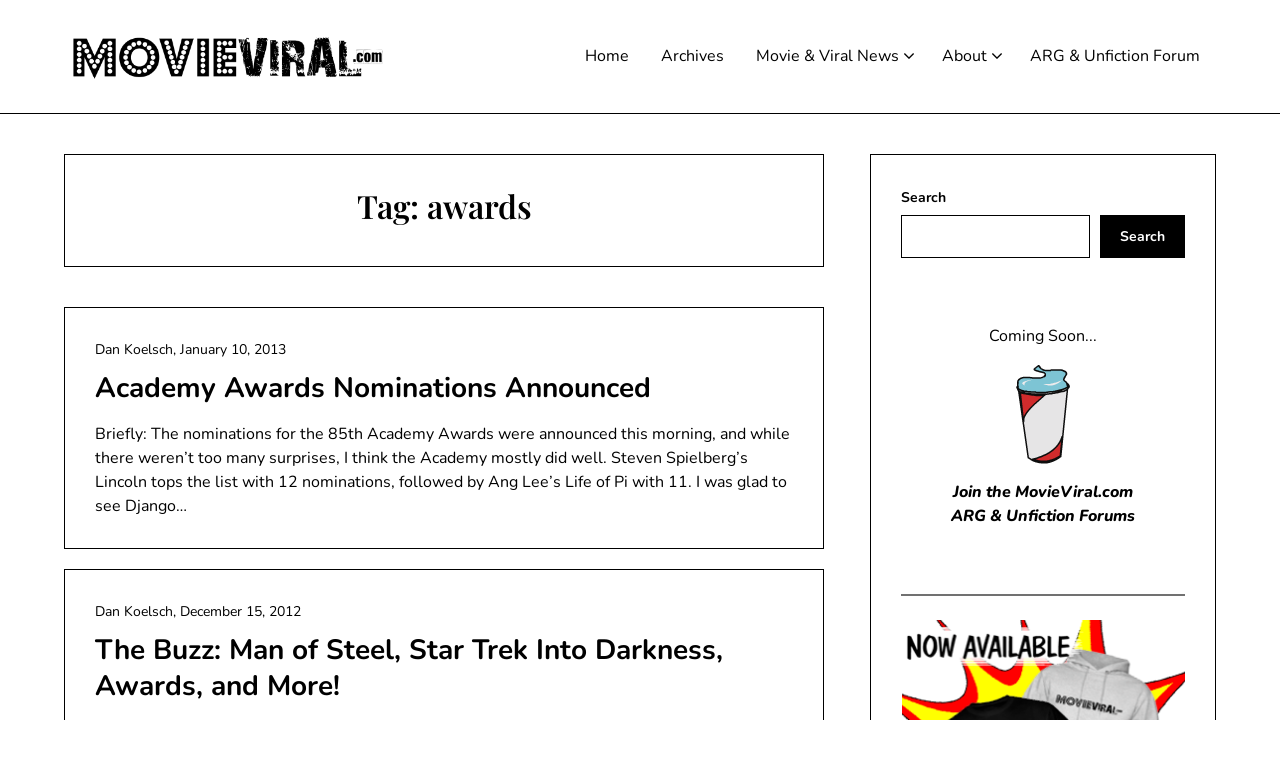

--- FILE ---
content_type: text/html; charset=UTF-8
request_url: https://movieviral.com/tag/awards/page/2/
body_size: 16289
content:
<!doctype html><html dir="ltr" lang="en-US" prefix="og: https://ogp.me/ns#"><head><meta charset="UTF-8"><meta name="viewport" content="width=device-width, initial-scale=1"><link rel="profile" href="http://gmpg.org/xfn/11"><title>awards - MovieViral.com - Page 2</title><style>img:is([sizes="auto" i], [sizes^="auto," i]) { contain-intrinsic-size: 3000px 1500px }</style><meta name="description" content="- Page 2" /><meta name="robots" content="noindex, nofollow, max-image-preview:large" /><link rel="canonical" href="https://movieviral.com/tag/awards/" /><link rel="prev" href="https://movieviral.com/tag/awards/" /><link rel="next" href="https://movieviral.com/tag/awards/page/3/" /><meta name="generator" content="All in One SEO (AIOSEO) 4.8.5" /> <script type="application/ld+json" class="aioseo-schema">{"@context":"https:\/\/schema.org","@graph":[{"@type":"BreadcrumbList","@id":"https:\/\/movieviral.com\/tag\/awards\/page\/2\/#breadcrumblist","itemListElement":[{"@type":"ListItem","@id":"https:\/\/movieviral.com#listItem","position":1,"name":"Home","item":"https:\/\/movieviral.com","nextItem":{"@type":"ListItem","@id":"https:\/\/movieviral.com\/tag\/awards\/#listItem","name":"awards"}},{"@type":"ListItem","@id":"https:\/\/movieviral.com\/tag\/awards\/#listItem","position":2,"name":"awards","item":"https:\/\/movieviral.com\/tag\/awards\/","nextItem":{"@type":"ListItem","@id":"https:\/\/movieviral.com\/tag\/awards\/page\/2#listItem","name":"Page 2"},"previousItem":{"@type":"ListItem","@id":"https:\/\/movieviral.com#listItem","name":"Home"}},{"@type":"ListItem","@id":"https:\/\/movieviral.com\/tag\/awards\/page\/2#listItem","position":3,"name":"Page 2","previousItem":{"@type":"ListItem","@id":"https:\/\/movieviral.com\/tag\/awards\/#listItem","name":"awards"}}]},{"@type":"CollectionPage","@id":"https:\/\/movieviral.com\/tag\/awards\/page\/2\/#collectionpage","url":"https:\/\/movieviral.com\/tag\/awards\/page\/2\/","name":"awards - MovieViral.com - Page 2","description":"- Page 2","inLanguage":"en-US","isPartOf":{"@id":"https:\/\/movieviral.com\/#website"},"breadcrumb":{"@id":"https:\/\/movieviral.com\/tag\/awards\/page\/2\/#breadcrumblist"}},{"@type":"Organization","@id":"https:\/\/movieviral.com\/#organization","name":"MovieViral.com","description":"The Latest Viral News for Films and Beyond!","url":"https:\/\/movieviral.com\/","logo":{"@type":"ImageObject","url":"https:\/\/movieviral.com\/wp-content\/uploads\/2023\/11\/MVLOGOBLACK-1.png","@id":"https:\/\/movieviral.com\/tag\/awards\/page\/2\/#organizationLogo","width":2100,"height":400},"image":{"@id":"https:\/\/movieviral.com\/tag\/awards\/page\/2\/#organizationLogo"},"sameAs":["https:\/\/twitter.com\/movieviral"]},{"@type":"WebSite","@id":"https:\/\/movieviral.com\/#website","url":"https:\/\/movieviral.com\/","name":"MovieViral.com","description":"The Latest Viral News for Films and Beyond!","inLanguage":"en-US","publisher":{"@id":"https:\/\/movieviral.com\/#organization"}}]}</script> <link rel='dns-prefetch' href='//www.googletagmanager.com' /><link rel='dns-prefetch' href='//pagead2.googlesyndication.com' /><link rel="alternate" type="application/rss+xml" title="MovieViral.com &raquo; Feed" href="https://movieviral.com/feed/" /><link rel="alternate" type="application/rss+xml" title="MovieViral.com &raquo; Comments Feed" href="https://movieviral.com/comments/feed/" /><link rel="alternate" type="application/rss+xml" title="MovieViral.com &raquo; awards Tag Feed" href="https://movieviral.com/tag/awards/feed/" />  <script src="//www.googletagmanager.com/gtag/js?id=G-09E5LS3FHF"  data-cfasync="false" data-wpfc-render="false" type="text/javascript" async></script> <script data-cfasync="false" data-wpfc-render="false" type="text/javascript">var mi_version = '9.6.1';
				var mi_track_user = true;
				var mi_no_track_reason = '';
								var MonsterInsightsDefaultLocations = {"page_location":"https:\/\/movieviral.com\/tag\/awards\/page\/2\/"};
								if ( typeof MonsterInsightsPrivacyGuardFilter === 'function' ) {
					var MonsterInsightsLocations = (typeof MonsterInsightsExcludeQuery === 'object') ? MonsterInsightsPrivacyGuardFilter( MonsterInsightsExcludeQuery ) : MonsterInsightsPrivacyGuardFilter( MonsterInsightsDefaultLocations );
				} else {
					var MonsterInsightsLocations = (typeof MonsterInsightsExcludeQuery === 'object') ? MonsterInsightsExcludeQuery : MonsterInsightsDefaultLocations;
				}

								var disableStrs = [
										'ga-disable-G-09E5LS3FHF',
									];

				/* Function to detect opted out users */
				function __gtagTrackerIsOptedOut() {
					for (var index = 0; index < disableStrs.length; index++) {
						if (document.cookie.indexOf(disableStrs[index] + '=true') > -1) {
							return true;
						}
					}

					return false;
				}

				/* Disable tracking if the opt-out cookie exists. */
				if (__gtagTrackerIsOptedOut()) {
					for (var index = 0; index < disableStrs.length; index++) {
						window[disableStrs[index]] = true;
					}
				}

				/* Opt-out function */
				function __gtagTrackerOptout() {
					for (var index = 0; index < disableStrs.length; index++) {
						document.cookie = disableStrs[index] + '=true; expires=Thu, 31 Dec 2099 23:59:59 UTC; path=/';
						window[disableStrs[index]] = true;
					}
				}

				if ('undefined' === typeof gaOptout) {
					function gaOptout() {
						__gtagTrackerOptout();
					}
				}
								window.dataLayer = window.dataLayer || [];

				window.MonsterInsightsDualTracker = {
					helpers: {},
					trackers: {},
				};
				if (mi_track_user) {
					function __gtagDataLayer() {
						dataLayer.push(arguments);
					}

					function __gtagTracker(type, name, parameters) {
						if (!parameters) {
							parameters = {};
						}

						if (parameters.send_to) {
							__gtagDataLayer.apply(null, arguments);
							return;
						}

						if (type === 'event') {
														parameters.send_to = monsterinsights_frontend.v4_id;
							var hookName = name;
							if (typeof parameters['event_category'] !== 'undefined') {
								hookName = parameters['event_category'] + ':' + name;
							}

							if (typeof MonsterInsightsDualTracker.trackers[hookName] !== 'undefined') {
								MonsterInsightsDualTracker.trackers[hookName](parameters);
							} else {
								__gtagDataLayer('event', name, parameters);
							}
							
						} else {
							__gtagDataLayer.apply(null, arguments);
						}
					}

					__gtagTracker('js', new Date());
					__gtagTracker('set', {
						'developer_id.dZGIzZG': true,
											});
					if ( MonsterInsightsLocations.page_location ) {
						__gtagTracker('set', MonsterInsightsLocations);
					}
										__gtagTracker('config', 'G-09E5LS3FHF', {"forceSSL":"true","link_attribution":"true"} );
															window.gtag = __gtagTracker;										(function () {
						/* https://developers.google.com/analytics/devguides/collection/analyticsjs/ */
						/* ga and __gaTracker compatibility shim. */
						var noopfn = function () {
							return null;
						};
						var newtracker = function () {
							return new Tracker();
						};
						var Tracker = function () {
							return null;
						};
						var p = Tracker.prototype;
						p.get = noopfn;
						p.set = noopfn;
						p.send = function () {
							var args = Array.prototype.slice.call(arguments);
							args.unshift('send');
							__gaTracker.apply(null, args);
						};
						var __gaTracker = function () {
							var len = arguments.length;
							if (len === 0) {
								return;
							}
							var f = arguments[len - 1];
							if (typeof f !== 'object' || f === null || typeof f.hitCallback !== 'function') {
								if ('send' === arguments[0]) {
									var hitConverted, hitObject = false, action;
									if ('event' === arguments[1]) {
										if ('undefined' !== typeof arguments[3]) {
											hitObject = {
												'eventAction': arguments[3],
												'eventCategory': arguments[2],
												'eventLabel': arguments[4],
												'value': arguments[5] ? arguments[5] : 1,
											}
										}
									}
									if ('pageview' === arguments[1]) {
										if ('undefined' !== typeof arguments[2]) {
											hitObject = {
												'eventAction': 'page_view',
												'page_path': arguments[2],
											}
										}
									}
									if (typeof arguments[2] === 'object') {
										hitObject = arguments[2];
									}
									if (typeof arguments[5] === 'object') {
										Object.assign(hitObject, arguments[5]);
									}
									if ('undefined' !== typeof arguments[1].hitType) {
										hitObject = arguments[1];
										if ('pageview' === hitObject.hitType) {
											hitObject.eventAction = 'page_view';
										}
									}
									if (hitObject) {
										action = 'timing' === arguments[1].hitType ? 'timing_complete' : hitObject.eventAction;
										hitConverted = mapArgs(hitObject);
										__gtagTracker('event', action, hitConverted);
									}
								}
								return;
							}

							function mapArgs(args) {
								var arg, hit = {};
								var gaMap = {
									'eventCategory': 'event_category',
									'eventAction': 'event_action',
									'eventLabel': 'event_label',
									'eventValue': 'event_value',
									'nonInteraction': 'non_interaction',
									'timingCategory': 'event_category',
									'timingVar': 'name',
									'timingValue': 'value',
									'timingLabel': 'event_label',
									'page': 'page_path',
									'location': 'page_location',
									'title': 'page_title',
									'referrer' : 'page_referrer',
								};
								for (arg in args) {
																		if (!(!args.hasOwnProperty(arg) || !gaMap.hasOwnProperty(arg))) {
										hit[gaMap[arg]] = args[arg];
									} else {
										hit[arg] = args[arg];
									}
								}
								return hit;
							}

							try {
								f.hitCallback();
							} catch (ex) {
							}
						};
						__gaTracker.create = newtracker;
						__gaTracker.getByName = newtracker;
						__gaTracker.getAll = function () {
							return [];
						};
						__gaTracker.remove = noopfn;
						__gaTracker.loaded = true;
						window['__gaTracker'] = __gaTracker;
					})();
									} else {
										console.log("");
					(function () {
						function __gtagTracker() {
							return null;
						}

						window['__gtagTracker'] = __gtagTracker;
						window['gtag'] = __gtagTracker;
					})();
									}</script>  <script defer src="[data-uri]"></script> <style id='superb-addons-variable-fallbacks-inline-css' type='text/css'>:root{--wp--preset--color--primary:#1f7cec;--wp--preset--color--primary-hover:#3993ff;--wp--preset--color--base:#fff;--wp--preset--color--featured:#0a284b;--wp--preset--color--contrast-light:#fff;--wp--preset--color--contrast-dark:#000;--wp--preset--color--mono-1:#0d3c74;--wp--preset--color--mono-2:#64748b;--wp--preset--color--mono-3:#e2e8f0;--wp--preset--color--mono-4:#f8fafc;--wp--preset--spacing--superbspacing-xxsmall:clamp(5px,1vw,10px);--wp--preset--spacing--superbspacing-xsmall:clamp(10px,2vw,20px);--wp--preset--spacing--superbspacing-small:clamp(20px,4vw,40px);--wp--preset--spacing--superbspacing-medium:clamp(30px,6vw,60px);--wp--preset--spacing--superbspacing-large:clamp(40px,8vw,80px);--wp--preset--spacing--superbspacing-xlarge:clamp(50px,10vw,100px);--wp--preset--spacing--superbspacing-xxlarge:clamp(60px,12vw,120px);--wp--preset--font-size--superbfont-tiny:clamp(10px,0.625rem + ((1vw - 3.2px) * 0.227),12px);--wp--preset--font-size--superbfont-xxsmall:clamp(12px,0.75rem + ((1vw - 3.2px) * 0.227),14px);--wp--preset--font-size--superbfont-xsmall:clamp(16px,1rem + ((1vw - 3.2px) * 1),16px);--wp--preset--font-size--superbfont-small:clamp(16px,1rem + ((1vw - 3.2px) * 0.227),18px);--wp--preset--font-size--superbfont-medium:clamp(18px,1.125rem + ((1vw - 3.2px) * 0.227),20px);--wp--preset--font-size--superbfont-large:clamp(24px,1.5rem + ((1vw - 3.2px) * 0.909),32px);--wp--preset--font-size--superbfont-xlarge:clamp(32px,2rem + ((1vw - 3.2px) * 1.818),48px);--wp--preset--font-size--superbfont-xxlarge:clamp(40px,2.5rem + ((1vw - 3.2px) * 2.727),64px)}.has-primary-color{color:var(--wp--preset--color--primary)!important}.has-primary-hover-color{color:var(--wp--preset--color--primary-hover)!important}.has-base-color{color:var(--wp--preset--color--base)!important}.has-featured-color{color:var(--wp--preset--color--featured)!important}.has-contrast-light-color{color:var(--wp--preset--color--contrast-light)!important}.has-contrast-dark-color{color:var(--wp--preset--color--contrast-dark)!important}.has-mono-1-color{color:var(--wp--preset--color--mono-1)!important}.has-mono-2-color{color:var(--wp--preset--color--mono-2)!important}.has-mono-3-color{color:var(--wp--preset--color--mono-3)!important}.has-mono-4-color{color:var(--wp--preset--color--mono-4)!important}.has-primary-background-color{background-color:var(--wp--preset--color--primary)!important}.has-primary-hover-background-color{background-color:var(--wp--preset--color--primary-hover)!important}.has-base-background-color{background-color:var(--wp--preset--color--base)!important}.has-featured-background-color{background-color:var(--wp--preset--color--featured)!important}.has-contrast-light-background-color{background-color:var(--wp--preset--color--contrast-light)!important}.has-contrast-dark-background-color{background-color:var(--wp--preset--color--contrast-dark)!important}.has-mono-1-background-color{background-color:var(--wp--preset--color--mono-1)!important}.has-mono-2-background-color{background-color:var(--wp--preset--color--mono-2)!important}.has-mono-3-background-color{background-color:var(--wp--preset--color--mono-3)!important}.has-mono-4-background-color{background-color:var(--wp--preset--color--mono-4)!important}.has-superbfont-tiny-font-size{font-size:var(--wp--preset--font-size--superbfont-tiny)!important}.has-superbfont-xxsmall-font-size{font-size:var(--wp--preset--font-size--superbfont-xxsmall)!important}.has-superbfont-xsmall-font-size{font-size:var(--wp--preset--font-size--superbfont-xsmall)!important}.has-superbfont-small-font-size{font-size:var(--wp--preset--font-size--superbfont-small)!important}.has-superbfont-medium-font-size{font-size:var(--wp--preset--font-size--superbfont-medium)!important}.has-superbfont-large-font-size{font-size:var(--wp--preset--font-size--superbfont-large)!important}.has-superbfont-xlarge-font-size{font-size:var(--wp--preset--font-size--superbfont-xlarge)!important}.has-superbfont-xxlarge-font-size{font-size:var(--wp--preset--font-size--superbfont-xxlarge)!important}</style><link rel='stylesheet' id='minimalistique-border-css' href='https://movieviral.com/wp-content/cache/autoptimize/css/autoptimize_single_082dee1a78aad83df524299bee7259ad.css?ver=2.0' type='text/css' media='all' /><style id='wp-emoji-styles-inline-css' type='text/css'>img.wp-smiley, img.emoji {
		display: inline !important;
		border: none !important;
		box-shadow: none !important;
		height: 1em !important;
		width: 1em !important;
		margin: 0 0.07em !important;
		vertical-align: -0.1em !important;
		background: none !important;
		padding: 0 !important;
	}</style><link rel='stylesheet' id='wp-block-library-css' href='https://movieviral.com/wp-includes/css/dist/block-library/style.min.css?ver=6.8.3' type='text/css' media='all' /><style id='wp-block-library-inline-css' type='text/css'>.wp-block-group.is-style-superbaddons-card{background-color:var(--wp--preset--color--contrast-light);border-color:var(--wp--preset--color--mono-3);border-radius:10px;border-style:solid;border-width:1px;box-shadow:0 1px 2px 0 rgba(0,0,0,.05);color:var(--wp--preset--color--contrast-dark);padding:var(--wp--preset--spacing--superbspacing-small)}</style><style id='classic-theme-styles-inline-css' type='text/css'>/*! This file is auto-generated */
.wp-block-button__link{color:#fff;background-color:#32373c;border-radius:9999px;box-shadow:none;text-decoration:none;padding:calc(.667em + 2px) calc(1.333em + 2px);font-size:1.125em}.wp-block-file__button{background:#32373c;color:#fff;text-decoration:none}</style><style id='superb-addons-animated-heading-style-inline-css' type='text/css'>.superbaddons-animated-heading-block{overflow:hidden}.superbaddons-animated-heading-block .superb-animated-heading-letter{display:inline-block}</style><style id='superb-addons-author-box-style-inline-css' type='text/css'>.superbaddons-authorbox{align-items:stretch;border-radius:10px;display:flex;flex-direction:row;gap:20px;padding:40px 20px}.superbaddons-authorbox-alignment-left{justify-content:flex-start}.superbaddons-authorbox-alignment-center{align-items:center;flex-direction:column;gap:0;justify-content:center;text-align:center}.superbaddons-authorbox-alignment-right{flex-direction:row-reverse;text-align:right}.superbaddons-authorbox-left{align-items:center;display:flex;flex:1;max-width:96px}.superbaddons-authorbox-right{flex:1}.superbaddons-authorbox-avatar{border-radius:50%}.superbaddons-authorbox-authorname{color:#444;font-size:32px;font-style:normal;font-weight:800;line-height:40px}.superbaddons-authorbox-authorbio{color:#7c7c7c;font-size:14px;font-style:normal;font-weight:600;line-height:19px}.superbaddons-authorbox-authorbio,.superbaddons-authorbox-authorname{margin:0}.superbaddons-authorbox-social-wrapper{align-items:flex-start;display:flex;flex-direction:row;gap:10px}.superbaddons-authorbox-social-wrapper a{margin-top:15px}</style><style id='superb-addons-ratings-style-inline-css' type='text/css'>.superbaddongs-ratings-overall-wrapper{display:flex;flex-direction:column}.superbaddons-ratings-overall-label{font-style:normal;font-weight:700}.superbaddons-ratings-overall-rating-wrapper{align-items:center;display:flex;flex-direction:row;gap:12px}.superbaddons-ratings-overall-rating{align-items:center;display:flex;font-style:normal;font-weight:800;gap:5px;line-height:40px}.superbaddons-ratings-stars-icons{display:flex;flex-wrap:wrap;gap:8px;position:relative}.superbaddons-ratings-single-star{align-items:center;display:flex;position:relative}.superbaddons-ratings-single-percentage-star{left:0;overflow:hidden;position:absolute;top:0}.superbaddons-ratings-ratingbar-label{font-weight:700;margin:30px 0 16px}.superbaddons-ratings-ratingbar-bar{border-radius:100px;overflow:hidden;width:100%}.superbaddons-ratings-ratingbar-bar,.superbaddons-ratings-ratingbar-bar-fill{height:10px}.superbaddons-ratings-alignment-center{text-align:center}.superbaddons-ratings-alignment-center .superbaddons-ratings-overall-rating-wrapper{justify-content:center}.superbaddons-ratings-alignment-right{text-align:right}.superbaddons-ratings-alignment-right .superbaddons-ratings-overall-rating-wrapper{flex-direction:row-reverse}</style><style id='superb-addons-table-of-contents-style-inline-css' type='text/css'>.superbaddons-tableofcontents{display:flex;flex-direction:column}.superbaddons-tableofcontents-alignment-center{align-items:center;text-align:center}.superbaddons-tableofcontents-alignment-right{direction:rtl}.superbaddons-tableofcontents-boxed{border-radius:10px;padding:40px 20px}.superbaddons-tableofcontents-title{font-style:normal;font-weight:800}.superbaddons-tableofcontents-text{font-style:normal;font-weight:600}.superbaddons-tableofcontents-table ol{list-style-position:inside;margin:0;padding:0}.superbaddons-tableofcontents-table ol ol{padding-left:20px}.superbaddons-tableofcontents-alignment-center .superbaddons-tableofcontents-table ol ol{padding-left:0}.superbaddons-tableofcontents-alignment-right .superbaddons-tableofcontents-table ol ol{padding-left:0;padding-right:20px}</style><style id='superb-addons-recent-posts-style-inline-css' type='text/css'>.superbaddons-recentposts-alignment-center .superbaddons-recentposts-item-inner{flex-direction:column;justify-content:center;text-align:center}.superbaddons-recentposts-alignment-right{direction:rtl}.superbaddons-recentposts-list{list-style:none;margin:0;padding:0}.superbaddons-recentposts-list a{text-decoration:none}.superbaddons-recentposts-list a:active,.superbaddons-recentposts-list a:focus,.superbaddons-recentposts-list a:hover{color:inherit}.superbaddons-recentposts-item{margin-bottom:10px}.superbaddons-recentposts-item:last-of-type{margin-bottom:0}.superbaddons-recentposts-item-inner{align-items:center;display:flex;gap:10px}.superbaddons-recentposts-item-left,.superbaddons-recentposts-item-right{display:flex;flex-direction:column}</style><style id='superb-addons-cover-image-style-inline-css' type='text/css'>.superbaddons-coverimage-block{overflow:hidden}</style><style id='superb-addons-google-maps-style-inline-css' type='text/css'>.superbaddons-google-maps-block{overflow:hidden}</style><style id='superb-addons-reveal-button-style-inline-css' type='text/css'>.superb-addons-reveal-button{box-sizing:border-box;font-size:18px;padding-right:30px;position:relative}.superb-addons-reveal-button-element{background-color:var(--wp--preset--color--primary,#fff);border:1px solid var(--wp--preset--color--primary,#000);border-radius:5px;box-sizing:border-box;color:var(--wp--preset--color--contrast-light,#000);display:inline-block;line-height:1;margin:0;padding:15px 25px;position:relative;text-align:center;text-decoration:none;width:auto;z-index:1}.superb-addons-reveal-button.superb-addons-reveal-button-width-25{width:calc(25% - var(--wp--style--block-gap, .5em)*.75)}.superb-addons-reveal-button.superb-addons-reveal-button-width-50{width:calc(50% - var(--wp--style--block-gap, .5em)*.5)}.superb-addons-reveal-button.superb-addons-reveal-button-width-75{width:calc(75% - var(--wp--style--block-gap, .5em)*.25)}.superb-addons-reveal-button.superb-addons-reveal-button-width-100{flex-basis:100%;width:100%}.superb-has-custom-width .superb-addons-reveal-button-element{width:100%}.superb-addons-reveal-button-has-reveal .superb-addons-reveal-button-element.superb-addons-reveal-button-cta{border-bottom-right-radius:0!important;border-top-right-radius:0!important}.superb-addons-reveal-button-element.superb-addons-reveal-button-revealed{border-color:var(--wp--preset--color--primary,#000);border-style:dashed;display:inline-flex;gap:10px;margin-right:0;-webkit-user-select:all;-moz-user-select:all;user-select:all}.superb-addons-reveal-button-element.superb-addons-reveal-button-revealed,.superb-addons-reveal-button-teaser{align-items:center;background-color:var(--wp--preset--color--contrast-light,#fff);color:var(--wp--preset--color--primary,#000)}.superb-addons-reveal-button-teaser{border:1px dashed #000;border:1px dashed var(--wp--preset--color--primary,#000);border-radius:0 8px 8px 0;box-sizing:border-box;display:none;height:100%;justify-content:flex-end;padding:0 10px;position:absolute;right:0;top:0;-webkit-user-select:none;-moz-user-select:none;user-select:none;width:50%;z-index:0}.superb-addons-reveal-button-has-reveal .superb-addons-reveal-button-teaser{display:flex}.superb-addons-reveal-button .superb-has-teaser-text-color{color:var(--superb-addons-reveal-button-teaser-text)}.superb-addons-reveal-button .superb-has-teaser-background-color{background-color:var(--superb-addons-reveal-button-teaser-background)}.superb-addons-reveal-button:active,.superb-addons-reveal-button:focus,.superb-addons-reveal-button:hover{text-decoration:none}.superb-addons-reveal-button-element button{align-items:center;background:none;border:none;color:inherit;cursor:pointer;display:inline-flex;font-family:inherit;font-size:18px;font-weight:inherit;margin:0;padding:0;text-align:center;text-decoration:none;-webkit-user-select:none;-moz-user-select:none;user-select:none}</style><style id='superb-addons-accordion-block-style-inline-css' type='text/css'>.wp-block-superb-addons-accordion-block{background-color:#fff;border:1px solid #ddd;border-radius:4px;margin-bottom:1em;overflow:hidden}.wp-block-superb-addons-accordion-block.superb-accordion-is-open .superb-accordion-header{background-color:rgba(0,0,0,.05);border-bottom:1px solid rgba(0,0,0,.1)}.wp-block-superb-addons-accordion-block.superb-accordion-is-open .superb-accordion-header .superb-accordion-icon:before{transform:translate(-50%,-50%) rotate(45deg)}.wp-block-superb-addons-accordion-block.superb-accordion-is-open .superb-accordion-header .superb-accordion-icon:after{transform:translate(-50%,-50%) rotate(135deg)}.wp-block-superb-addons-accordion-block.superb-accordion-is-open .superb-accordion-content{display:block!important;height:auto}.wp-block-superb-addons-accordion-block .superb-accordion-header{align-items:center;background-color:rgba(0,0,0,.03);border-bottom:0 solid transparent;cursor:pointer;display:flex;justify-content:space-between;padding:15px;padding:var(--wp--preset--spacing--superbspacing-xsmall,15px);position:relative;transition:background-color .2s ease,border-bottom .2s ease}.wp-block-superb-addons-accordion-block .superb-accordion-header:hover{background-color:rgba(0,0,0,.05)}.wp-block-superb-addons-accordion-block .superb-accordion-title{flex-grow:1;font-size:1.1em;font-weight:500;margin:0}.wp-block-superb-addons-accordion-block .superb-accordion-icon{flex-shrink:0;height:24px;margin-left:10px;position:relative;width:24px}.wp-block-superb-addons-accordion-block .superb-accordion-icon:after,.wp-block-superb-addons-accordion-block .superb-accordion-icon:before{background-color:currentColor;content:"";height:2px;left:50%;position:absolute;top:50%;transition:transform .3s ease;width:12px}.wp-block-superb-addons-accordion-block .superb-accordion-icon:before{transform:translate(-50%,-50%)}.wp-block-superb-addons-accordion-block .superb-accordion-icon:after{transform:translate(-50%,-50%) rotate(90deg)}.wp-block-superb-addons-accordion-block .superb-accordion-content{height:0;overflow:hidden;padding:0;transition:height .3s ease-in-out}.wp-block-superb-addons-accordion-block .superb-accordion-content .superb-accordion-content-wrapper{padding:15px;padding:var(--wp--preset--spacing--superbspacing-xsmall,15px)}</style><style id='global-styles-inline-css' type='text/css'>:root{--wp--preset--aspect-ratio--square: 1;--wp--preset--aspect-ratio--4-3: 4/3;--wp--preset--aspect-ratio--3-4: 3/4;--wp--preset--aspect-ratio--3-2: 3/2;--wp--preset--aspect-ratio--2-3: 2/3;--wp--preset--aspect-ratio--16-9: 16/9;--wp--preset--aspect-ratio--9-16: 9/16;--wp--preset--color--black: #000000;--wp--preset--color--cyan-bluish-gray: #abb8c3;--wp--preset--color--white: #ffffff;--wp--preset--color--pale-pink: #f78da7;--wp--preset--color--vivid-red: #cf2e2e;--wp--preset--color--luminous-vivid-orange: #ff6900;--wp--preset--color--luminous-vivid-amber: #fcb900;--wp--preset--color--light-green-cyan: #7bdcb5;--wp--preset--color--vivid-green-cyan: #00d084;--wp--preset--color--pale-cyan-blue: #8ed1fc;--wp--preset--color--vivid-cyan-blue: #0693e3;--wp--preset--color--vivid-purple: #9b51e0;--wp--preset--gradient--vivid-cyan-blue-to-vivid-purple: linear-gradient(135deg,rgba(6,147,227,1) 0%,rgb(155,81,224) 100%);--wp--preset--gradient--light-green-cyan-to-vivid-green-cyan: linear-gradient(135deg,rgb(122,220,180) 0%,rgb(0,208,130) 100%);--wp--preset--gradient--luminous-vivid-amber-to-luminous-vivid-orange: linear-gradient(135deg,rgba(252,185,0,1) 0%,rgba(255,105,0,1) 100%);--wp--preset--gradient--luminous-vivid-orange-to-vivid-red: linear-gradient(135deg,rgba(255,105,0,1) 0%,rgb(207,46,46) 100%);--wp--preset--gradient--very-light-gray-to-cyan-bluish-gray: linear-gradient(135deg,rgb(238,238,238) 0%,rgb(169,184,195) 100%);--wp--preset--gradient--cool-to-warm-spectrum: linear-gradient(135deg,rgb(74,234,220) 0%,rgb(151,120,209) 20%,rgb(207,42,186) 40%,rgb(238,44,130) 60%,rgb(251,105,98) 80%,rgb(254,248,76) 100%);--wp--preset--gradient--blush-light-purple: linear-gradient(135deg,rgb(255,206,236) 0%,rgb(152,150,240) 100%);--wp--preset--gradient--blush-bordeaux: linear-gradient(135deg,rgb(254,205,165) 0%,rgb(254,45,45) 50%,rgb(107,0,62) 100%);--wp--preset--gradient--luminous-dusk: linear-gradient(135deg,rgb(255,203,112) 0%,rgb(199,81,192) 50%,rgb(65,88,208) 100%);--wp--preset--gradient--pale-ocean: linear-gradient(135deg,rgb(255,245,203) 0%,rgb(182,227,212) 50%,rgb(51,167,181) 100%);--wp--preset--gradient--electric-grass: linear-gradient(135deg,rgb(202,248,128) 0%,rgb(113,206,126) 100%);--wp--preset--gradient--midnight: linear-gradient(135deg,rgb(2,3,129) 0%,rgb(40,116,252) 100%);--wp--preset--font-size--small: 13px;--wp--preset--font-size--medium: 20px;--wp--preset--font-size--large: 36px;--wp--preset--font-size--x-large: 42px;--wp--preset--spacing--20: 0.44rem;--wp--preset--spacing--30: 0.67rem;--wp--preset--spacing--40: 1rem;--wp--preset--spacing--50: 1.5rem;--wp--preset--spacing--60: 2.25rem;--wp--preset--spacing--70: 3.38rem;--wp--preset--spacing--80: 5.06rem;--wp--preset--shadow--natural: 6px 6px 9px rgba(0, 0, 0, 0.2);--wp--preset--shadow--deep: 12px 12px 50px rgba(0, 0, 0, 0.4);--wp--preset--shadow--sharp: 6px 6px 0px rgba(0, 0, 0, 0.2);--wp--preset--shadow--outlined: 6px 6px 0px -3px rgba(255, 255, 255, 1), 6px 6px rgba(0, 0, 0, 1);--wp--preset--shadow--crisp: 6px 6px 0px rgba(0, 0, 0, 1);}:where(.is-layout-flex){gap: 0.5em;}:where(.is-layout-grid){gap: 0.5em;}body .is-layout-flex{display: flex;}.is-layout-flex{flex-wrap: wrap;align-items: center;}.is-layout-flex > :is(*, div){margin: 0;}body .is-layout-grid{display: grid;}.is-layout-grid > :is(*, div){margin: 0;}:where(.wp-block-columns.is-layout-flex){gap: 2em;}:where(.wp-block-columns.is-layout-grid){gap: 2em;}:where(.wp-block-post-template.is-layout-flex){gap: 1.25em;}:where(.wp-block-post-template.is-layout-grid){gap: 1.25em;}.has-black-color{color: var(--wp--preset--color--black) !important;}.has-cyan-bluish-gray-color{color: var(--wp--preset--color--cyan-bluish-gray) !important;}.has-white-color{color: var(--wp--preset--color--white) !important;}.has-pale-pink-color{color: var(--wp--preset--color--pale-pink) !important;}.has-vivid-red-color{color: var(--wp--preset--color--vivid-red) !important;}.has-luminous-vivid-orange-color{color: var(--wp--preset--color--luminous-vivid-orange) !important;}.has-luminous-vivid-amber-color{color: var(--wp--preset--color--luminous-vivid-amber) !important;}.has-light-green-cyan-color{color: var(--wp--preset--color--light-green-cyan) !important;}.has-vivid-green-cyan-color{color: var(--wp--preset--color--vivid-green-cyan) !important;}.has-pale-cyan-blue-color{color: var(--wp--preset--color--pale-cyan-blue) !important;}.has-vivid-cyan-blue-color{color: var(--wp--preset--color--vivid-cyan-blue) !important;}.has-vivid-purple-color{color: var(--wp--preset--color--vivid-purple) !important;}.has-black-background-color{background-color: var(--wp--preset--color--black) !important;}.has-cyan-bluish-gray-background-color{background-color: var(--wp--preset--color--cyan-bluish-gray) !important;}.has-white-background-color{background-color: var(--wp--preset--color--white) !important;}.has-pale-pink-background-color{background-color: var(--wp--preset--color--pale-pink) !important;}.has-vivid-red-background-color{background-color: var(--wp--preset--color--vivid-red) !important;}.has-luminous-vivid-orange-background-color{background-color: var(--wp--preset--color--luminous-vivid-orange) !important;}.has-luminous-vivid-amber-background-color{background-color: var(--wp--preset--color--luminous-vivid-amber) !important;}.has-light-green-cyan-background-color{background-color: var(--wp--preset--color--light-green-cyan) !important;}.has-vivid-green-cyan-background-color{background-color: var(--wp--preset--color--vivid-green-cyan) !important;}.has-pale-cyan-blue-background-color{background-color: var(--wp--preset--color--pale-cyan-blue) !important;}.has-vivid-cyan-blue-background-color{background-color: var(--wp--preset--color--vivid-cyan-blue) !important;}.has-vivid-purple-background-color{background-color: var(--wp--preset--color--vivid-purple) !important;}.has-black-border-color{border-color: var(--wp--preset--color--black) !important;}.has-cyan-bluish-gray-border-color{border-color: var(--wp--preset--color--cyan-bluish-gray) !important;}.has-white-border-color{border-color: var(--wp--preset--color--white) !important;}.has-pale-pink-border-color{border-color: var(--wp--preset--color--pale-pink) !important;}.has-vivid-red-border-color{border-color: var(--wp--preset--color--vivid-red) !important;}.has-luminous-vivid-orange-border-color{border-color: var(--wp--preset--color--luminous-vivid-orange) !important;}.has-luminous-vivid-amber-border-color{border-color: var(--wp--preset--color--luminous-vivid-amber) !important;}.has-light-green-cyan-border-color{border-color: var(--wp--preset--color--light-green-cyan) !important;}.has-vivid-green-cyan-border-color{border-color: var(--wp--preset--color--vivid-green-cyan) !important;}.has-pale-cyan-blue-border-color{border-color: var(--wp--preset--color--pale-cyan-blue) !important;}.has-vivid-cyan-blue-border-color{border-color: var(--wp--preset--color--vivid-cyan-blue) !important;}.has-vivid-purple-border-color{border-color: var(--wp--preset--color--vivid-purple) !important;}.has-vivid-cyan-blue-to-vivid-purple-gradient-background{background: var(--wp--preset--gradient--vivid-cyan-blue-to-vivid-purple) !important;}.has-light-green-cyan-to-vivid-green-cyan-gradient-background{background: var(--wp--preset--gradient--light-green-cyan-to-vivid-green-cyan) !important;}.has-luminous-vivid-amber-to-luminous-vivid-orange-gradient-background{background: var(--wp--preset--gradient--luminous-vivid-amber-to-luminous-vivid-orange) !important;}.has-luminous-vivid-orange-to-vivid-red-gradient-background{background: var(--wp--preset--gradient--luminous-vivid-orange-to-vivid-red) !important;}.has-very-light-gray-to-cyan-bluish-gray-gradient-background{background: var(--wp--preset--gradient--very-light-gray-to-cyan-bluish-gray) !important;}.has-cool-to-warm-spectrum-gradient-background{background: var(--wp--preset--gradient--cool-to-warm-spectrum) !important;}.has-blush-light-purple-gradient-background{background: var(--wp--preset--gradient--blush-light-purple) !important;}.has-blush-bordeaux-gradient-background{background: var(--wp--preset--gradient--blush-bordeaux) !important;}.has-luminous-dusk-gradient-background{background: var(--wp--preset--gradient--luminous-dusk) !important;}.has-pale-ocean-gradient-background{background: var(--wp--preset--gradient--pale-ocean) !important;}.has-electric-grass-gradient-background{background: var(--wp--preset--gradient--electric-grass) !important;}.has-midnight-gradient-background{background: var(--wp--preset--gradient--midnight) !important;}.has-small-font-size{font-size: var(--wp--preset--font-size--small) !important;}.has-medium-font-size{font-size: var(--wp--preset--font-size--medium) !important;}.has-large-font-size{font-size: var(--wp--preset--font-size--large) !important;}.has-x-large-font-size{font-size: var(--wp--preset--font-size--x-large) !important;}
:where(.wp-block-post-template.is-layout-flex){gap: 1.25em;}:where(.wp-block-post-template.is-layout-grid){gap: 1.25em;}
:where(.wp-block-columns.is-layout-flex){gap: 2em;}:where(.wp-block-columns.is-layout-grid){gap: 2em;}
:root :where(.wp-block-pullquote){font-size: 1.5em;line-height: 1.6;}</style><link rel='stylesheet' id='superb-addons-patterns-css' href='https://movieviral.com/wp-content/plugins/superb-blocks/assets/css/patterns.min.css?ver=3.6.0' type='text/css' media='all' /><link rel='stylesheet' id='superb-addons-enhancements-css' href='https://movieviral.com/wp-content/plugins/superb-blocks/assets/css/enhancements.min.css?ver=3.6.0' type='text/css' media='all' /><link rel='stylesheet' id='minimalistique-font-awesome-css' href='https://movieviral.com/wp-content/themes/minimalistique/css/font-awesome.min.css?ver=6.8.3' type='text/css' media='all' /><link rel='stylesheet' id='minimalistique-style-css' href='https://movieviral.com/wp-content/cache/autoptimize/css/autoptimize_single_b85be9f3148f94ef692f3f0767de639a.css?ver=6.8.3' type='text/css' media='all' /><link rel='stylesheet' id='minimalistique-fonts-css' href='https://movieviral.com/wp-content/cache/autoptimize/css/autoptimize_single_c1534bfd142b8695a7f552c4293e31aa.css?ver=1.0' type='text/css' media='all' /> <script defer type="text/javascript" src="https://movieviral.com/wp-content/plugins/google-analytics-for-wordpress/assets/js/frontend-gtag.min.js?ver=9.6.1" id="monsterinsights-frontend-script-js" data-wp-strategy="async"></script> <script data-cfasync="false" data-wpfc-render="false" type="text/javascript" id='monsterinsights-frontend-script-js-extra'>var monsterinsights_frontend = {"js_events_tracking":"true","download_extensions":"doc,pdf,ppt,zip,xls,docx,pptx,xlsx","inbound_paths":"[{\"path\":\"\\\/go\\\/\",\"label\":\"affiliate\"},{\"path\":\"\\\/recommend\\\/\",\"label\":\"affiliate\"}]","home_url":"https:\/\/movieviral.com","hash_tracking":"false","v4_id":"G-09E5LS3FHF"};</script> <script type="text/javascript" src="https://movieviral.com/wp-includes/js/jquery/jquery.min.js?ver=3.7.1" id="jquery-core-js"></script> <script defer type="text/javascript" src="https://movieviral.com/wp-includes/js/jquery/jquery-migrate.min.js?ver=3.4.1" id="jquery-migrate-js"></script> <script defer id="pushengage-sdk-init-js-after" src="[data-uri]"></script> 
 <script defer type="text/javascript" src="https://www.googletagmanager.com/gtag/js?id=GT-PZQZT38" id="google_gtagjs-js"></script> <script defer id="google_gtagjs-js-after" src="[data-uri]"></script> <link rel="https://api.w.org/" href="https://movieviral.com/wp-json/" /><link rel="alternate" title="JSON" type="application/json" href="https://movieviral.com/wp-json/wp/v2/tags/184" /><link rel="EditURI" type="application/rsd+xml" title="RSD" href="https://movieviral.com/xmlrpc.php?rsd" /><meta name="generator" content="WordPress 6.8.3" /><meta name="generator" content="Site Kit by Google 1.158.0" /><style type="text/css">/**  */
			.custom-logo-link img {
				width: auto;
				max-height: 62px;
			}

			.all-blog-articles article h2.entry-title {
				font-size: var(--font-primary-large);
				margin: 10px 0 0 0;
			}

			.entry-meta,
			.entry-meta a {
				font-weight: var(--font-primary-default);
				font-size: var(--font-primary-small);
			}



			@media (min-width: 700px) {
				.add-blog-to-sidebar .all-blog-articles .blogposts-list {
					-webkit-box-flex: 1;
					-ms-flex: 1 1 100%;
					flex: 1 1 100%;
					max-width: 100%;
				}

				.all-blog-articles article h2.entry-title {
					font-size: var(--font-primary-extra);
				}

				.add-blog-to-sidebar .all-blog-articles .blogposts-list .featured-img-box {
					display: -webkit-box;
					display: -ms-flexbox;
					display: flex;
				}

				.add-blog-to-sidebar .all-blog-articles .blogposts-list .featured-img-box .featured-thumbnail {
					max-width: 45%;
					width: 100%;
					min-width: 45%;
				}

				.add-blog-to-sidebar .all-blog-articles .blogposts-list .featured-img-box .featured-thumbnail img {
					-o-object-fit: cover;
					object-fit: cover;
					height: 100%;
					min-width: 100%;
				}

				.add-blog-to-sidebar .all-blog-articles .blogposts-list .featured-img-box header.entry-header {
					padding-right: 25px;
				}

				.add-blog-to-sidebar .all-blog-articles .blogposts-list header.entry-header {
					display: -webkit-box;
					display: -ms-flexbox;
					display: flex;
					-ms-flex-wrap: wrap;
					flex-wrap: wrap;
				}

				.add-blog-to-sidebar .all-blog-articles .blogposts-list header.entry-header h2.entry-title {
					-webkit-box-ordinal-group: 3;
					-ms-flex-order: 2;
					order: 2;
				}

			}


			.featured-thumbnail-cropped {
				height: 320px;
			}

			@media screen and (max-width: 1024px) {
				.featured-thumbnail-cropped {
					height: 300px;
				}
			}

			
			/** COLOR SCHEME & LAYOUT VARIABLES **/
			:root {
				--minimalistique-foreground: #000000;--minimalistique-button-text-color: #ffffff;--minimalistique-background: #ffffff;--minimalistique-background-elements: #fafafa;--minimalistique-border-mode-elements: #000000;--minimalistique-primary: #000000;--minimalistique-primary-dark: #1d1d1d;--minimalistique-secondary: #6324e4;--minimalistique-secondary-dark: #5c21d6;--minimalistique-light-2: #efefef;--minimalistique-dark-1: #717171;--minimalistique-input-background-color: #ffffff;--minimalistique-select-color: #efefef;--minimalistique-logo-height: 62px;--minimalistique-element-border-radius: 0px;--minimalistique-button-border-radius: 0px;			}

			/**  **/</style><meta name="google-adsense-platform-account" content="ca-host-pub-2644536267352236"><meta name="google-adsense-platform-domain" content="sitekit.withgoogle.com"><meta name="generator" content="Elementor 3.30.3; features: e_font_icon_svg, additional_custom_breakpoints; settings: css_print_method-external, google_font-enabled, font_display-swap"><style>.e-con.e-parent:nth-of-type(n+4):not(.e-lazyloaded):not(.e-no-lazyload),
				.e-con.e-parent:nth-of-type(n+4):not(.e-lazyloaded):not(.e-no-lazyload) * {
					background-image: none !important;
				}
				@media screen and (max-height: 1024px) {
					.e-con.e-parent:nth-of-type(n+3):not(.e-lazyloaded):not(.e-no-lazyload),
					.e-con.e-parent:nth-of-type(n+3):not(.e-lazyloaded):not(.e-no-lazyload) * {
						background-image: none !important;
					}
				}
				@media screen and (max-height: 640px) {
					.e-con.e-parent:nth-of-type(n+2):not(.e-lazyloaded):not(.e-no-lazyload),
					.e-con.e-parent:nth-of-type(n+2):not(.e-lazyloaded):not(.e-no-lazyload) * {
						background-image: none !important;
					}
				}</style><style type="text/css">.site-title a,
			.site-description,
			.logofont,
			.site-title,
			.logodescription {
				color: #blank;
			}

			.logofont,
			.logodescription {
				position: absolute;
				clip: rect(1px, 1px, 1px, 1px);
				display: none;
			}

			.logofont,
			.site-title,
			p.logodescription {
				position: absolute;
				clip: rect(1px, 1px, 1px, 1px);
				display: none;
			}</style>
 <script type="text/javascript" async="async" src="https://pagead2.googlesyndication.com/pagead/js/adsbygoogle.js?client=ca-pub-2100707555001331&amp;host=ca-host-pub-2644536267352236" crossorigin="anonymous"></script> <link rel="icon" href="https://movieviral.com/wp-content/uploads/2023/07/avatar-150x150.png" sizes="32x32" /><link rel="icon" href="https://movieviral.com/wp-content/uploads/2023/07/avatar.png" sizes="192x192" /><link rel="apple-touch-icon" href="https://movieviral.com/wp-content/uploads/2023/07/avatar.png" /><meta name="msapplication-TileImage" content="https://movieviral.com/wp-content/uploads/2023/07/avatar.png" /></head><body class="archive paged tag tag-awards tag-184 wp-custom-logo paged-2 tag-paged-2 wp-theme-minimalistique hfeed masthead-fixed elementor-default elementor-kit-62773"> <a class="skip-link screen-reader-text" href="#content">Skip to content</a><header id="masthead" class="sheader site-header clearfix"><nav id="primary-site-navigation" class="primary-menu main-navigation clearfix"> <a href="#" class="nav-pull smenu-hide toggle-mobile-menu menu-toggle" aria-expanded="false"> <img src="https://movieviral.com/wp-content/uploads/2023/11/MVLOGOBLACK-1.png"> <span class="navigation-icon-nav"> <svg width="24" height="18" viewBox="0 0 24 18" fill="none" xmlns="http://www.w3.org/2000/svg"> <path d="M1.33301 1H22.6663" stroke="#2D2D2D" stroke-width="2" stroke-linecap="round" stroke-linejoin="round" /> <path d="M1.33301 9H22.6663" stroke="#2D2D2D" stroke-width="2" stroke-linecap="round" stroke-linejoin="round" /> <path d="M1.33301 17H22.6663" stroke="#2D2D2D" stroke-width="2" stroke-linecap="round" stroke-linejoin="round" /> </svg> </span> </a><div class="top-nav-wrapper"><div class="content-wrap"><div class="header-content-container"><div class="logo-container"><div class="logo-container-img-wrapper"> <a href="https://movieviral.com/" class="custom-logo-link" rel="home"><img fetchpriority="high" width="2100" height="400" src="https://movieviral.com/wp-content/uploads/2023/11/MVLOGOBLACK-1.png" class="custom-logo" alt="MovieViral.com" decoding="async" srcset="https://movieviral.com/wp-content/uploads/2023/11/MVLOGOBLACK-1.png 2100w, https://movieviral.com/wp-content/uploads/2023/11/MVLOGOBLACK-1-450x86.png 450w, https://movieviral.com/wp-content/uploads/2023/11/MVLOGOBLACK-1-620x118.png 620w, https://movieviral.com/wp-content/uploads/2023/11/MVLOGOBLACK-1-768x146.png 768w, https://movieviral.com/wp-content/uploads/2023/11/MVLOGOBLACK-1-1536x293.png 1536w, https://movieviral.com/wp-content/uploads/2023/11/MVLOGOBLACK-1-2048x390.png 2048w, https://movieviral.com/wp-content/uploads/2023/11/MVLOGOBLACK-1-300x57.png 300w, https://movieviral.com/wp-content/uploads/2023/11/MVLOGOBLACK-1-850x162.png 850w" sizes="(max-width: 2100px) 100vw, 2100px" /></a><div class="logo-container-img-wrapper-text"> <a class="logofont site-title" href="https://movieviral.com/" rel="home">MovieViral.com</a><p class="logodescription site-description">The Latest Viral News for Films and Beyond!</p></div></div></div><div class="center-main-menu"><div class="menu-main-menu-container"><ul id="primary-menu" class="pmenu"><li id="menu-item-62370" class="menu-item menu-item-type-custom menu-item-object-custom menu-item-home menu-item-62370"><a href="https://movieviral.com">Home</a></li><li id="menu-item-62890" class="menu-item menu-item-type-post_type menu-item-object-page menu-item-62890"><a href="https://movieviral.com/archives/">Archives</a></li><li id="menu-item-62615" class="menu-item menu-item-type-custom menu-item-object-custom menu-item-has-children menu-item-62615"><a href="#">Movie &#038; Viral News</a><ul class="sub-menu"><li id="menu-item-62763" class="menu-item menu-item-type-taxonomy menu-item-object-category menu-item-62763"><a href="https://movieviral.com/category/movie-news/cloverfield/">Cloverfield Sequel</a></li><li id="menu-item-62691" class="menu-item menu-item-type-taxonomy menu-item-object-category menu-item-62691"><a href="https://movieviral.com/category/moviereview/">Reviews</a></li><li id="menu-item-62692" class="menu-item menu-item-type-taxonomy menu-item-object-category menu-item-62692"><a href="https://movieviral.com/category/features/trailersweekly/">Trailers Weekly</a></li><li id="menu-item-62388" class="menu-item menu-item-type-post_type menu-item-object-page menu-item-62388"><a href="https://movieviral.com/current-viral-campaigns/previous-campaigns/">Past Viral Campaigns</a></li></ul></li><li id="menu-item-62708" class="menu-item menu-item-type-custom menu-item-object-custom menu-item-has-children menu-item-62708"><a href="#">About</a><ul class="sub-menu"><li id="menu-item-62508" class="menu-item menu-item-type-post_type menu-item-object-page menu-item-62508"><a href="https://movieviral.com/about-us/">About MovieViral</a></li><li id="menu-item-62663" class="menu-item menu-item-type-post_type menu-item-object-page menu-item-62663"><a href="https://movieviral.com/team/">Meet the Team</a></li><li id="menu-item-62734" class="menu-item menu-item-type-post_type menu-item-object-page menu-item-62734"><a href="https://movieviral.com/contact/">Contact</a></li></ul></li><li id="menu-item-62694" class="menu-item menu-item-type-custom menu-item-object-custom menu-item-62694"><a href="#">ARG &#038; Unfiction Forum</a></li></ul></div></div></div></div></nav><div class="super-menu clearfix menu-offconvas-mobile-only"><div class="super-menu-inner"><div class="header-content-container"><div class="mob-logo-wrap"><div class="logo-container-img-wrapper"> <a href="https://movieviral.com/" class="custom-logo-link" rel="home"><img fetchpriority="high" width="2100" height="400" src="https://movieviral.com/wp-content/uploads/2023/11/MVLOGOBLACK-1.png" class="custom-logo" alt="MovieViral.com" decoding="async" srcset="https://movieviral.com/wp-content/uploads/2023/11/MVLOGOBLACK-1.png 2100w, https://movieviral.com/wp-content/uploads/2023/11/MVLOGOBLACK-1-450x86.png 450w, https://movieviral.com/wp-content/uploads/2023/11/MVLOGOBLACK-1-620x118.png 620w, https://movieviral.com/wp-content/uploads/2023/11/MVLOGOBLACK-1-768x146.png 768w, https://movieviral.com/wp-content/uploads/2023/11/MVLOGOBLACK-1-1536x293.png 1536w, https://movieviral.com/wp-content/uploads/2023/11/MVLOGOBLACK-1-2048x390.png 2048w, https://movieviral.com/wp-content/uploads/2023/11/MVLOGOBLACK-1-300x57.png 300w, https://movieviral.com/wp-content/uploads/2023/11/MVLOGOBLACK-1-850x162.png 850w" sizes="(max-width: 2100px) 100vw, 2100px" /></a><div class="logo-container-img-wrapper-text"> <a class="logofont site-title" href="https://movieviral.com/" rel="home">MovieViral.com</a><p class="logodescription site-description">The Latest Viral News for Films and Beyond!</p></div></div></div> <a href="#" class="nav-pull toggle-mobile-menu menu-toggle" aria-expanded="false"> <span class="navigation-icon"> <svg width="24" height="18" viewBox="0 0 24 18" fill="none" xmlns="http://www.w3.org/2000/svg"> <path d="M1.33301 1H22.6663" stroke="#2D2D2D" stroke-width="2" stroke-linecap="round" stroke-linejoin="round" /> <path d="M1.33301 9H22.6663" stroke="#2D2D2D" stroke-width="2" stroke-linecap="round" stroke-linejoin="round" /> <path d="M1.33301 17H22.6663" stroke="#2D2D2D" stroke-width="2" stroke-linecap="round" stroke-linejoin="round" /> </svg> </span> </a></div></div></div></header><div class="content-wrap"></div><div id="content" class="site-content clearfix"><div class="content-wrap"><div id="primary" class="featured-content content-area  add-blog-to-sidebar"><main id="main"><header class="page-header search-results-header-wrapper"><h1 class="page-title">Tag: <span>awards</span></h1></header><div class="site-main all-blog-articles"><article id="post-38150" class="posts-entry fbox blogposts-list blog-layout-one-column-alternative post-38150 post type-post status-publish format-standard hentry category-movie-news tag-academy-awards tag-awards"><div class="no-featured-img-box"><div class="content-wrapper"><header class="entry-header"><h2 class="entry-title"><a href="https://movieviral.com/2013/01/10/academy-awards-nominations-announced/" rel="bookmark">Academy Awards Nominations Announced</a></h2><div class="entry-meta"><div class="blog-data-wrapper"><div class='post-meta-inner-wrapper'> <span class="post-author-data"> Dan Koelsch, <span class="posted-on"><a href="https://movieviral.com/2013/01/10/academy-awards-nominations-announced/" rel="bookmark"><time class="entry-date published updated" datetime="2013-01-10T09:12:57-08:00">January 10, 2013</time></a></span> </span></div></div></div></header><div class="entry-content"><p>Briefly: The nominations for the 85th Academy Awards were announced this morning, and while there weren&#8217;t too many surprises, I think the Academy mostly did well. Steven Spielberg&#8217;s Lincoln tops the list with 12 nominations, followed by Ang Lee&#8217;s Life of Pi with 11. I was glad to see Django&#8230;</p></div></div></div></article><article id="post-37309" class="posts-entry fbox blogposts-list blog-layout-one-column-alternative post-37309 post type-post status-publish format-standard hentry category-features category-movie-news category-buzz-features tag-awards tag-justice-league tag-man-of-steel tag-star-trek-into-darkness tag-the-buzz"><div class="no-featured-img-box"><div class="content-wrapper"><header class="entry-header"><h2 class="entry-title"><a href="https://movieviral.com/2012/12/15/the-buzz-man-of-steel-star-trek-into-darkness-awards-and-more/" rel="bookmark">The Buzz: Man of Steel, Star Trek Into Darkness, Awards, and More!</a></h2><div class="entry-meta"><div class="blog-data-wrapper"><div class='post-meta-inner-wrapper'> <span class="post-author-data"> Dan Koelsch, <span class="posted-on"><a href="https://movieviral.com/2012/12/15/the-buzz-man-of-steel-star-trek-into-darkness-awards-and-more/" rel="bookmark"><time class="entry-date published" datetime="2012-12-15T14:03:32-08:00">December 15, 2012</time><time class="updated" datetime="2012-12-16T18:00:10-08:00">December 16, 2012</time></a></span> </span></div></div></div></header><div class="entry-content"><p>The Buzz is a feature in which we round up the Top 3 most-buzzed-about movie/TV stories of the week (in more-or-less chronological order). Why go through pages of blogs just to find out what everyone is talking about? We’ve got it all right here in The Buzz.</p></div></div></div></article><article id="post-34552" class="posts-entry fbox blogposts-list blog-layout-one-column-alternative post-34552 post type-post status-publish format-standard hentry category-events category-viralmarketing tag-awards tag-transmedia tag-tribeca tag-tribeca-film-festival"><div class="no-featured-img-box"><div class="content-wrapper"><header class="entry-header"><h2 class="entry-title"><a href="https://movieviral.com/2012/08/07/tribeca-film-fest-announces-new-transmedia-award/" rel="bookmark">Tribeca Film Fest Announces New Transmedia Award</a></h2><div class="entry-meta"><div class="blog-data-wrapper"><div class='post-meta-inner-wrapper'> <span class="post-author-data"> Nick Butler, <span class="posted-on"><a href="https://movieviral.com/2012/08/07/tribeca-film-fest-announces-new-transmedia-award/" rel="bookmark"><time class="entry-date published updated" datetime="2012-08-07T12:28:13-07:00">August 7, 2012</time></a></span> </span></div></div></div></header><div class="entry-content"><p>The Tribeca Film Festival announced today that they would be creating a new award for transmedia projects to &#8220;celebrate new trends in digital media and recognize these transmedia creators who employ an innovative, interactive, web-based or multi-platform approach to story creation.&#8221; More after the break.</p></div></div></div></article><article id="post-28869" class="posts-entry fbox blogposts-list blog-layout-one-column-alternative post-28869 post type-post status-publish format-standard hentry category-features category-movieviral tag-apollo-18 tag-awards tag-inside tag-insidious tag-limitless tag-movieviral-awards tag-real-steel tag-super-8 tag-the-girl-with-the-dragon-tattoo tag-the-muppets"><div class="no-featured-img-box"><div class="content-wrapper"><header class="entry-header"><h2 class="entry-title"><a href="https://movieviral.com/2012/01/10/2011-movieviral-awards-vote-for-your-favorites/" rel="bookmark">2011 MovieViral Awards: Vote For Your Favorites!</a></h2><div class="entry-meta"><div class="blog-data-wrapper"><div class='post-meta-inner-wrapper'> <span class="post-author-data"> Dan Koelsch, <span class="posted-on"><a href="https://movieviral.com/2012/01/10/2011-movieviral-awards-vote-for-your-favorites/" rel="bookmark"><time class="entry-date published" datetime="2012-01-10T20:54:57-08:00">January 10, 2012</time><time class="updated" datetime="2012-01-10T20:59:33-08:00">January 10, 2012</time></a></span> </span></div></div></div></header><div class="entry-content"><p>It&#8217;s that time of year again. This is our 3rd Annual MovieViral Awards, where YOU the fan gets to vote for the winners! Our staff has chosen the nominees, but the final decision rests with you. After the break, vote in each category for which virals deserved to be recognized&#8230;.</p></div></div></div></article><article id="post-20994" class="posts-entry fbox blogposts-list blog-layout-one-column-alternative post-20994 post type-post status-publish format-standard hentry category-fanmade category-socialnetwork category-viralmarketing category-viral-news category-viralvideo tag-anonymous tag-archie tag-awards tag-colbert-report tag-how-it-should-have-ended tag-i-am-number-four tag-i-am-sam tag-inception tag-mike-relm tag-oscars tag-rick-roll tag-scott-pilgrim tag-star-trek tag-the-chronicles-of-rick-roll tag-the-neverending-story tag-wikileaks tag-x-men tag-x-men-first-class tag-youtube"><div class="no-featured-img-box"><div class="content-wrapper"><header class="entry-header"><h2 class="entry-title"><a href="https://movieviral.com/2011/02/27/viral-video-round-up-angry-birds-in-star-trek-the-dark-knight-black-swan-more-oscars-rick-roll-anonymous-on-colbert-and-more/" rel="bookmark">Viral Video Round Up: Angry Birds in Star Trek, The Dark Knight, Black Swan, More Oscars, Rick Roll, Anonymous On Colbert, and More!</a></h2><div class="entry-meta"><div class="blog-data-wrapper"><div class='post-meta-inner-wrapper'> <span class="post-author-data"> Dan Koelsch, <span class="posted-on"><a href="https://movieviral.com/2011/02/27/viral-video-round-up-angry-birds-in-star-trek-the-dark-knight-black-swan-more-oscars-rick-roll-anonymous-on-colbert-and-more/" rel="bookmark"><time class="entry-date published updated" datetime="2011-02-27T03:18:46-08:00">February 27, 2011</time></a></span> </span></div></div></div></header><div class="entry-content"><p>The Internet is full of videos related to movies, whether they be fan made, studio made, or somewhere inbetween. We regularly bring you the best, most interesting, or just plain weirdest, and today we do it again. Check out the latest viral videos after the break.</p><div class="page-links">Pages: <a href="https://movieviral.com/2011/02/27/viral-video-round-up-angry-birds-in-star-trek-the-dark-knight-black-swan-more-oscars-rick-roll-anonymous-on-colbert-and-more/" class="post-page-numbers">1</a> <a href="https://movieviral.com/2011/02/27/viral-video-round-up-angry-birds-in-star-trek-the-dark-knight-black-swan-more-oscars-rick-roll-anonymous-on-colbert-and-more/2/" class="post-page-numbers">2</a> <a href="https://movieviral.com/2011/02/27/viral-video-round-up-angry-birds-in-star-trek-the-dark-knight-black-swan-more-oscars-rick-roll-anonymous-on-colbert-and-more/3/" class="post-page-numbers">3</a></div></div></div></div></article><div class="text-center pag-wrapper"><ul class='page-numbers'><li><a class="prev page-numbers" href="https://movieviral.com/tag/awards/page/1/">Previous</a></li><li><a class="page-numbers" href="https://movieviral.com/tag/awards/page/1/">1</a></li><li><span aria-current="page" class="page-numbers current">2</span></li><li><a class="page-numbers" href="https://movieviral.com/tag/awards/page/3/">3</a></li><li><span class="page-numbers dots">&hellip;</span></li><li><a class="page-numbers" href="https://movieviral.com/tag/awards/page/6/">6</a></li><li><a class="next page-numbers" href="https://movieviral.com/tag/awards/page/3/">Next</a></li></ul></div></div></main></div><aside id="secondary" class="featured-sidebar blog-sidebar-wrapper widget-area"><section id="block-13" class="widget widget_block widget_search"><form role="search" method="get" action="https://movieviral.com/" class="wp-block-search__button-outside wp-block-search__text-button wp-block-search"    ><label class="wp-block-search__label" for="wp-block-search__input-1" >Search</label><div class="wp-block-search__inside-wrapper " ><input class="wp-block-search__input" id="wp-block-search__input-1" placeholder="" value="" type="search" name="s" required /><button aria-label="Search" class="wp-block-search__button wp-element-button" type="submit" >Search</button></div></form></section><section id="block-22" class="widget widget_block"><div style="height:40px" aria-hidden="true" class="wp-block-spacer"></div></section><section id="block-39" class="widget widget_block widget_text"><p class="has-text-align-center">Coming Soon...</p></section><section id="block-18" class="widget widget_block widget_media_image"><div class="wp-block-image"><figure class="aligncenter size-full"><img decoding="async" width="100" height="100" src="https://movieviral.com/wp-content/uploads/2023/07/preloader.gif" alt="" class="wp-image-62403"/></figure></div></section><section id="block-29" class="widget widget_block widget_text"><p class="has-text-align-center"><em>Join the MovieViral.com<br>ARG &amp; Unfiction Forums</em></p></section><section id="block-23" class="widget widget_block"><div style="height:40px" aria-hidden="true" class="wp-block-spacer"></div></section><section id="block-26" class="widget widget_block"><hr class="wp-block-separator has-alpha-channel-opacity"/></section><section id="block-17" class="widget widget_block widget_media_image"><div class="wp-block-image"><figure class="aligncenter size-full"><a href="https://movieviral.com/about-us/"><img decoding="async" width="285" height="275" src="https://movieviral.com/wp-content/uploads/2009/12/mvwearpng.png" alt="" class="wp-image-6657"/></a></figure></div></section><section id="block-33" class="widget widget_block"><div style="height:5px" aria-hidden="true" class="wp-block-spacer"></div></section><section id="block-31" class="widget widget_block"><hr class="wp-block-separator has-alpha-channel-opacity"/></section><section id="block-35" class="widget widget_block"><div style="height:1px" aria-hidden="true" class="wp-block-spacer"></div></section><section id="block-41" class="widget widget_block widget_media_image"><figure class="wp-block-image size-large"><a href="https://marktwainsociety.com/"><img loading="lazy" decoding="async" width="620" height="548" src="https://movieviral.com/wp-content/uploads/2025/07/marktwainsociety-1-620x548.png" alt="" class="wp-image-62899" srcset="https://movieviral.com/wp-content/uploads/2025/07/marktwainsociety-1-620x548.png 620w, https://movieviral.com/wp-content/uploads/2025/07/marktwainsociety-1-450x398.png 450w, https://movieviral.com/wp-content/uploads/2025/07/marktwainsociety-1-300x265.png 300w, https://movieviral.com/wp-content/uploads/2025/07/marktwainsociety-1.png 750w" sizes="(max-width: 620px) 100vw, 620px" /></a></figure></section></aside></div></div> <script defer src="[data-uri]"></script> <footer id="colophon" class="site-footer clearfix"><div class="site-info"> &copy;2009-2025 MovieViral.com. <span class="footer-info-right"> <a href="https://sometimesweekly.com">The Sometimes Weekly Publishing Company</a>. </span></div></footer><div id="smobile-menu" class="mobile-only"></div><div id="mobile-menu-overlay"></div> <script type="speculationrules">{"prefetch":[{"source":"document","where":{"and":[{"href_matches":"\/*"},{"not":{"href_matches":["\/wp-*.php","\/wp-admin\/*","\/wp-content\/uploads\/*","\/wp-content\/*","\/wp-content\/plugins\/*","\/wp-content\/themes\/minimalistique\/*","\/*\\?(.+)"]}},{"not":{"selector_matches":"a[rel~=\"nofollow\"]"}},{"not":{"selector_matches":".no-prefetch, .no-prefetch a"}}]},"eagerness":"conservative"}]}</script> <script defer src="[data-uri]"></script> <script defer type="text/javascript" src="https://movieviral.com/wp-content/cache/autoptimize/js/autoptimize_single_93740cfe08cc34063772c5e3bb191c2a.js?ver=20170823" id="minimalistique-navigation-js"></script> <script defer type="text/javascript" src="https://movieviral.com/wp-content/cache/autoptimize/js/autoptimize_single_04e7141f1ccc52a7d5ed4788a81e3296.js?ver=20170823" id="minimalistique-skip-link-focus-fix-js"></script> <script defer type="text/javascript" src="https://movieviral.com/wp-content/cache/autoptimize/js/autoptimize_single_b3b3f561445aa5fdc863273474157739.js?ver=20160720" id="minimalistique-script-js"></script> <script defer type="text/javascript" src="https://movieviral.com/wp-content/cache/autoptimize/js/autoptimize_single_32460be10902768618122ddaf19bc411.js?ver=20160720" id="minimalistique-accessibility-js"></script> <script defer src="[data-uri]"></script> </body></html>

--- FILE ---
content_type: text/html; charset=utf-8
request_url: https://www.google.com/recaptcha/api2/aframe
body_size: 270
content:
<!DOCTYPE HTML><html><head><meta http-equiv="content-type" content="text/html; charset=UTF-8"></head><body><script nonce="DBNjRVtiLR6G88JuQO6tag">/** Anti-fraud and anti-abuse applications only. See google.com/recaptcha */ try{var clients={'sodar':'https://pagead2.googlesyndication.com/pagead/sodar?'};window.addEventListener("message",function(a){try{if(a.source===window.parent){var b=JSON.parse(a.data);var c=clients[b['id']];if(c){var d=document.createElement('img');d.src=c+b['params']+'&rc='+(localStorage.getItem("rc::a")?sessionStorage.getItem("rc::b"):"");window.document.body.appendChild(d);sessionStorage.setItem("rc::e",parseInt(sessionStorage.getItem("rc::e")||0)+1);localStorage.setItem("rc::h",'1763869118795');}}}catch(b){}});window.parent.postMessage("_grecaptcha_ready", "*");}catch(b){}</script></body></html>

--- FILE ---
content_type: application/javascript
request_url: https://movieviral.com/wp-content/cache/autoptimize/js/autoptimize_single_93740cfe08cc34063772c5e3bb191c2a.js?ver=20170823
body_size: 405
content:
"use strict";(function(){var container,button,menu,links,i,len;container=document.getElementById("site-navigation");if(!container){return;}
button=container.getElementsByTagName("button")[0];if("undefined"===typeof button){return;}
menu=container.getElementsByTagName("ul")[0];if("undefined"===typeof menu){button.style.display="none";return;}
menu.setAttribute("aria-expanded","false");if(-1===menu.className.indexOf("nav-menu")){menu.className+=" nav-menu";}
button.onclick=function(){if(-1!==container.className.indexOf("toggled")){container.className=container.className.replace(" toggled","");button.setAttribute("aria-expanded","false");menu.setAttribute("aria-expanded","false");}else{container.className+=" toggled";button.setAttribute("aria-expanded","true");menu.setAttribute("aria-expanded","true");}};links=menu.getElementsByTagName("a");for(i=0,len=links.length;i<len;i++){links[i].addEventListener("focus",toggleFocus,true);links[i].addEventListener("blur",toggleFocus,true);}
function toggleFocus(){var self=this;while(-1===self.className.indexOf("nav-menu")){if("li"===self.tagName.toLowerCase()){if(-1!==self.className.indexOf("focus")){self.className=self.className.replace(" focus","");}else{self.className+=" focus";}}
self=self.parentElement;}}
(function(container){var touchStartFn,i,parentLink=container.querySelectorAll(".menu-item-has-children > a, .page_item_has_children > a");if("ontouchstart"in window){touchStartFn=function(e){var menuItem=this.parentNode,i;if(!menuItem.classList.contains("focus")){e.preventDefault();for(i=0;i<menuItem.parentNode.children.length;++i){if(menuItem===menuItem.parentNode.children[i]){continue;}
menuItem.parentNode.children[i].classList.remove("focus");}
menuItem.classList.add("focus");}else{menuItem.classList.remove("focus");}};for(i=0;i<parentLink.length;++i){parentLink[i].addEventListener("touchstart",touchStartFn,false);}}})(container);})();

--- FILE ---
content_type: application/javascript
request_url: https://movieviral.com/wp-content/cache/autoptimize/js/autoptimize_single_b3b3f561445aa5fdc863273474157739.js?ver=20160720
body_size: 696
content:
"use strict";jQuery.fn.exists=function(callback){var args=[].slice.call(arguments,1);if(this.length){callback.call(this,args);}
return this;};(function($){"use strict";var khmerScript={initAll:function(){this.menuShowHide();this.searchOpen();},menuShowHide:function(){var $primary_menu=$("#primary-site-navigation");var $secondary_menu=$("#secondary-site-navigation");var $first_menu="";var $second_menu="";if($primary_menu.length==0&&$secondary_menu.length==0){return;}else{if($primary_menu.length){$first_menu=$primary_menu;}}
var menu_wrapper=$first_menu.clone().appendTo("#smobile-menu");if($secondary_menu.length){if($("ul.smenu").length){var $second_menu=$secondary_menu.find("ul.smenu").clone().insertAfter("#smobile-menu .primary-menu .pmenu");}else{var $second_menu1=$secondary_menu.find(".smenu > ul").clone().insertAfter("#smobile-menu .primary-menu .pmenu");}}
$("#smobile-menu .header-content-container.navigation-layout-large").remove();$(".toggle-mobile-menu").click(function(e){e.preventDefault();e.stopPropagation();if(!$("body").hasClass("mobile-menu-active")){$("#smobile-menu").show().addClass("show");$("body").toggleClass("mobile-menu-active");}else{khmerScript.callFunctionHideMenu();}});$('<span class="sub-arrow"><i class="fa fa-angle-down"></i></span>').insertAfter($(".menu-item-has-children > a, .page_item_has_children > a"));$(".menu-item-has-children .sub-arrow, .page_item_has_children .sub-arrow").click(function(e){e.preventDefault();e.stopPropagation();var subMenuOpen=$(this).hasClass("sub-menu-open");if(subMenuOpen){$(this).removeClass("sub-menu-open");$(this).find("i").removeClass("fa-angle-up").addClass("fa-angle-down");$(this).next("ul.children, ul.sub-menu").removeClass("active").slideUp();}else{$(this).addClass("sub-menu-open");$(this).find("i").removeClass("fa-angle-down").addClass("fa-angle-up");$(this).next("ul.children, ul.sub-menu").addClass("active").slideDown();}});if($("#wpadminbar").length){$("#smobile-menu").addClass("wpadminbar-active");}},searchOpen:function(){$(".btn-search").on("click",function(e){e.preventDefault();e.stopPropagation();$(".search-style-one").addClass("open");$(".overlay").find("input").focus();});$(".overlay-close").on("click",function(e){e.preventDefault();e.stopPropagation();$(".search-style-one").removeClass("open");});$(document).on("click",function(e){$(".search-style-one").removeClass("open");});$(".search-style-one").click(function(e){e.preventDefault();e.stopPropagation();});},callFunctionHideMenu:function(){$("#smobile-menu").removeClass("show");jQuery("body").removeClass("mobile-menu-active");jQuery("html").removeClass("noscroll");jQuery("#mobile-menu-overlay").fadeOut();},};$(document).ready(function(e){khmerScript.initAll();}).on("click",function(event){khmerScript.callFunctionHideMenu();});if($("#goTop").length>0){$("#goTop").css("display","none");$(window).scroll(function(){if($(window).scrollTop()>0){$("#goTop").fadeIn("slow");}else{$("#goTop").fadeOut("slow");}});jQuery("#goTop").click(function(event){event.preventDefault();jQuery("html, body").animate({scrollTop:0,},"slow");});}})(jQuery);

--- FILE ---
content_type: application/javascript
request_url: https://movieviral.com/wp-content/cache/autoptimize/js/autoptimize_single_32460be10902768618122ddaf19bc411.js?ver=20160720
body_size: 112
content:
jQuery(document).ready(function($){"use strict";var openMenuButton=$(".menu-offconvas-mobile-only .toggle-mobile-menu");var closeMenuButton=$("#smobile-menu .smenu-hide");openMenuButton.click(function(e){e.preventDefault();openMenuButton.toggleClass("menu-is-active");if(openMenuButton.hasClass("menu-is-active")){closeMenuButton.first().focus();$(document).off("keydown");$(document).on("keydown",function(e){if(e.keyCode===27){e.preventDefault();openMenuButton.trigger("click");}});closeMenuButton.off("keydown");closeMenuButton.on("keydown",function(e){if(e.keyCode===13){e.preventDefault();openMenuButton.trigger("click");}
if(e.keyCode===9&&e.shiftKey){e.preventDefault();$("#smobile-menu #primary-menu li a").last().focus();}});$("#smobile-menu #primary-menu li a").last().off("keydown");$("#smobile-menu #primary-menu li a").last().on("keydown",function(e){if(e.keyCode===9&&!e.shiftKey){e.preventDefault();closeMenuButton.focus();}});}else{$(document).off("keydown");closeMenuButton.off("keydown");$("#smobile-menu #primary-menu li a").last().off("keydown");openMenuButton.first().focus();}});});